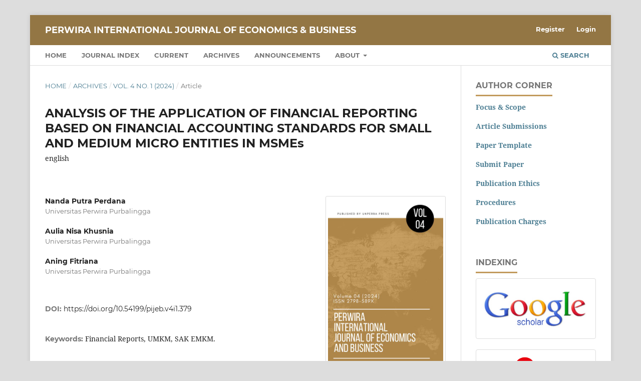

--- FILE ---
content_type: text/html; charset=utf-8
request_url: https://ejournal.unperba.ac.id/index.php/pijeb/article/view/379
body_size: 5481
content:
<!DOCTYPE html>
<html lang="en-US" xml:lang="en-US">
<head>
	<meta charset="utf-8">
	<meta name="viewport" content="width=device-width, initial-scale=1.0">
	<title>
		ANALYSIS OF THE APPLICATION OF FINANCIAL REPORTING BASED ON FINANCIAL ACCOUNTING STANDARDS FOR SMALL AND MEDIUM MICRO ENTITIES IN MSMEs: english
							| Perwira International Journal of Economics & Business
			</title>

	
<meta name="generator" content="Open Journal Systems 3.3.9.9">
<link rel="schema.DC" href="https://purl.org/dc/elements/1.1/" />
<meta name="DC.Creator.PersonalName" content="Nanda Putra Perdana"/>
<meta name="DC.Creator.PersonalName" content="Aulia Nisa Khusnia"/>
<meta name="DC.Creator.PersonalName" content="Aning Fitriana"/>
<meta name="DC.Date.created" scheme="ISO8601" content="2024-07-10"/>
<meta name="DC.Date.dateSubmitted" scheme="ISO8601" content="2024-06-26"/>
<meta name="DC.Date.issued" scheme="ISO8601" content="2024-07-10"/>
<meta name="DC.Date.modified" scheme="ISO8601" content="2024-07-14"/>
<meta name="DC.Description" xml:lang="en" content="The various cultures that exist in Indonesia can be processed and turned into commodities with market value so that they become the basis for the growth of micro, small and medium businesses. However, it needs to be emphasized that MSME players still lack awareness and must be provided with education regarding the relevance of financial openness in their businesses. So far, the MSME registration procedure is still quite simple. In fact, some of them have not documented or prepared financial reports in accordance with the Financial Accounting Standards for Micro, Small and Medium Entities (SAK EMKM) which have just been established. This research aims to describe whether the financial reports of the Irin Jaya Cakalang Fish Processing UMKM in Bojong Village are in accordance with SAK EMKM or not. Data collection was carried out by means of interviews, observation and documentation. This research uses a qualitative method with a descriptive approach. Based on the research results, it shows that the records at the Irin Jaya Cakalang Fish Processing UMKM are not in accordance with SAK EMKM. Irin Jaya Cakalang Fish Processing UMKM has not prepared a financial position report, profit and loss report and notes to financial reports in accordance with SAK EMKM. Apart from that, Irin Jaya Cakalang Fish Processing MSMEs face obstacles in implementing SAK EMKM, namely the lack of knowledge of MSME owners about financial reports in accordance with SAK EMKM, the owners do not have accounting staff who understand preparing financial reports according to SAK EMKM, and MSME owners consider it unimportant to prepare financial reports. the most important thing is to get a lot of profit."/>
<meta name="DC.Format" scheme="IMT" content="application/pdf"/>
<meta name="DC.Identifier" content="379"/>
<meta name="DC.Identifier.pageNumber" content="8-17"/>
<meta name="DC.Identifier.DOI" content="10.54199/pijeb.v4i1.379"/>
<meta name="DC.Identifier.URI" content="https://ejournal.unperba.ac.id/index.php/pijeb/article/view/379"/>
<meta name="DC.Language" scheme="ISO639-1" content="en"/>
<meta name="DC.Rights" content="Copyright (c) 2024 Perwira International Journal of Economics &amp; Business"/>
<meta name="DC.Rights" content=""/>
<meta name="DC.Source" content="Perwira International Journal of Economics &amp; Business"/>
<meta name="DC.Source.ISSN" content="2798-589X"/>
<meta name="DC.Source.Issue" content="1"/>
<meta name="DC.Source.Volume" content="4"/>
<meta name="DC.Source.URI" content="https://ejournal.unperba.ac.id/index.php/pijeb"/>
<meta name="DC.Subject" xml:lang="en" content="Financial Reports, UMKM, SAK EMKM."/>
<meta name="DC.Title" content="ANALYSIS OF THE APPLICATION OF FINANCIAL REPORTING BASED ON FINANCIAL ACCOUNTING STANDARDS FOR SMALL AND MEDIUM MICRO ENTITIES IN MSMEs: english"/>
<meta name="DC.Type" content="Text.Serial.Journal"/>
<meta name="DC.Type.articleType" content="Article"/>
<meta name="gs_meta_revision" content="1.1"/>
<meta name="citation_journal_title" content="Perwira International Journal of Economics &amp; Business"/>
<meta name="citation_journal_abbrev" content="PIJEB"/>
<meta name="citation_issn" content="2798-589X"/> 
<meta name="citation_author" content="Nanda Putra Perdana"/>
<meta name="citation_author_institution" content="Universitas Perwira Purbalingga"/>
<meta name="citation_author" content="Aulia Nisa Khusnia"/>
<meta name="citation_author_institution" content="Universitas Perwira Purbalingga"/>
<meta name="citation_author" content="Aning Fitriana"/>
<meta name="citation_author_institution" content="Universitas Perwira Purbalingga"/>
<meta name="citation_title" content="ANALYSIS OF THE APPLICATION OF FINANCIAL REPORTING BASED ON FINANCIAL ACCOUNTING STANDARDS FOR SMALL AND MEDIUM MICRO ENTITIES IN MSMEs: english"/>
<meta name="citation_language" content="en"/>
<meta name="citation_date" content="2024/07/10"/>
<meta name="citation_volume" content="4"/>
<meta name="citation_issue" content="1"/>
<meta name="citation_firstpage" content="8"/>
<meta name="citation_lastpage" content="17"/>
<meta name="citation_doi" content="10.54199/pijeb.v4i1.379"/>
<meta name="citation_abstract_html_url" content="https://ejournal.unperba.ac.id/index.php/pijeb/article/view/379"/>
<meta name="citation_keywords" xml:lang="en" content="Financial Reports, UMKM, SAK EMKM."/>
<meta name="citation_pdf_url" content="https://ejournal.unperba.ac.id/index.php/pijeb/article/download/379/254"/>
	<link rel="stylesheet" href="https://ejournal.unperba.ac.id/index.php/pijeb/$$$call$$$/page/page/css?name=stylesheet" type="text/css" /><link rel="stylesheet" href="https://ejournal.unperba.ac.id/lib/pkp/styles/fontawesome/fontawesome.css?v=3.3.9.9" type="text/css" /><link rel="stylesheet" href="https://ejournal.unperba.ac.id/public/site/styleSheet.css?v=3.3.9.9" type="text/css" />
</head>
<body class="pkp_page_article pkp_op_view" dir="ltr">

	<div class="pkp_structure_page">

				<header class="pkp_structure_head" id="headerNavigationContainer" role="banner">
						
 <nav class="cmp_skip_to_content" aria-label="Jump to content links">
	<a href="#pkp_content_main">Skip to main content</a>
	<a href="#siteNav">Skip to main navigation menu</a>
		<a href="#pkp_content_footer">Skip to site footer</a>
</nav>

			<div class="pkp_head_wrapper">

				<div class="pkp_site_name_wrapper">
					<button class="pkp_site_nav_toggle">
						<span>Open Menu</span>
					</button>
										<div class="pkp_site_name">
																<a href="						https://ejournal.unperba.ac.id/index.php/pijeb/index
					" class="is_text">Perwira International Journal of Economics &amp; Business</a>
										</div>
				</div>

				
				<nav class="pkp_site_nav_menu" aria-label="Site Navigation">
					<a id="siteNav"></a>
					<div class="pkp_navigation_primary_row">
						<div class="pkp_navigation_primary_wrapper">
																				<ul id="navigationPrimary" class="pkp_navigation_primary pkp_nav_list">
								<li class="">
				<a href="https://ejournal.unperba.ac.id/index.php/pijeb">
					Home
				</a>
							</li>
								<li class="">
				<a href="https://ejournal.unperba.ac.id">
					Journal Index
				</a>
							</li>
								<li class="">
				<a href="https://ejournal.unperba.ac.id/index.php/pijeb/issue/current">
					Current
				</a>
							</li>
								<li class="">
				<a href="https://ejournal.unperba.ac.id/index.php/pijeb/issue/archive">
					Archives
				</a>
							</li>
								<li class="">
				<a href="https://ejournal.unperba.ac.id/index.php/pijeb/announcement">
					Announcements
				</a>
							</li>
								<li class="">
				<a href="https://ejournal.unperba.ac.id/index.php/pijeb/about">
					About
				</a>
									<ul>
																					<li class="">
									<a href="https://ejournal.unperba.ac.id/index.php/pijeb/about">
										About the Journal
									</a>
								</li>
																												<li class="">
									<a href="https://ejournal.unperba.ac.id/index.php/pijeb/about/submissions">
										Submissions
									</a>
								</li>
																												<li class="">
									<a href="https://ejournal.unperba.ac.id/index.php/pijeb/about/editorialTeam">
										Editorial Team
									</a>
								</li>
																												<li class="">
									<a href="https://ejournal.unperba.ac.id/index.php/pijeb/reviewer">
										Reviewer
									</a>
								</li>
																												<li class="">
									<a href="https://ejournal.unperba.ac.id/index.php/pijeb/about/privacy">
										Privacy Statement
									</a>
								</li>
																															</ul>
							</li>
			</ul>

				

																						<div class="pkp_navigation_search_wrapper">
									<a href="https://ejournal.unperba.ac.id/index.php/pijeb/search" class="pkp_search pkp_search_desktop">
										<span class="fa fa-search" aria-hidden="true"></span>
										Search
									</a>
								</div>
													</div>
					</div>
					<div class="pkp_navigation_user_wrapper" id="navigationUserWrapper">
							<ul id="navigationUser" class="pkp_navigation_user pkp_nav_list">
								<li class="profile">
				<a href="https://ejournal.unperba.ac.id/index.php/pijeb/user/register">
					Register
				</a>
							</li>
								<li class="profile">
				<a href="https://ejournal.unperba.ac.id/index.php/pijeb/login">
					Login
				</a>
							</li>
										</ul>

					</div>
				</nav>
			</div><!-- .pkp_head_wrapper -->
		</header><!-- .pkp_structure_head -->

						<div class="pkp_structure_content has_sidebar">
			<div class="pkp_structure_main" role="main">
				<a id="pkp_content_main"></a>

<div class="page page_article">
			<nav class="cmp_breadcrumbs" role="navigation" aria-label="You are here:">
	<ol>
		<li>
			<a href="https://ejournal.unperba.ac.id/index.php/pijeb/index">
				Home
			</a>
			<span class="separator">/</span>
		</li>
		<li>
			<a href="https://ejournal.unperba.ac.id/index.php/pijeb/issue/archive">
				Archives
			</a>
			<span class="separator">/</span>
		</li>
					<li>
				<a href="https://ejournal.unperba.ac.id/index.php/pijeb/issue/view/37">
					Vol. 4 No. 1 (2024)
				</a>
				<span class="separator">/</span>
			</li>
				<li class="current" aria-current="page">
			<span aria-current="page">
									Article
							</span>
		</li>
	</ol>
</nav>
	
		  	 <article class="obj_article_details">

		
	<h1 class="page_title">
		ANALYSIS OF THE APPLICATION OF FINANCIAL REPORTING BASED ON FINANCIAL ACCOUNTING STANDARDS FOR SMALL AND MEDIUM MICRO ENTITIES IN MSMEs
	</h1>

			<h2 class="subtitle">
			english
		</h2>
	
	<div class="row">
		<div class="main_entry">

							<section class="item authors">
					<h2 class="pkp_screen_reader">Authors</h2>
					<ul class="authors">
											<li>
							<span class="name">
								Nanda Putra Perdana
							</span>
															<span class="affiliation">
									Universitas Perwira Purbalingga
																	</span>
																				</li>
											<li>
							<span class="name">
								Aulia Nisa Khusnia
							</span>
															<span class="affiliation">
									Universitas Perwira Purbalingga
																	</span>
																				</li>
											<li>
							<span class="name">
								Aning Fitriana
							</span>
															<span class="affiliation">
									Universitas Perwira Purbalingga
																	</span>
																				</li>
										</ul>
				</section>
			
																												<section class="item doi">
						<h2 class="label">
														DOI:
						</h2>
						<span class="value">
							<a href="https://doi.org/10.54199/pijeb.v4i1.379">
								https://doi.org/10.54199/pijeb.v4i1.379
							</a>
						</span>
					</section>
							
									<section class="item keywords">
				<h2 class="label">
										Keywords:
				</h2>
				<span class="value">
											Financial Reports, UMKM, SAK EMKM.									</span>
			</section>
			
										<section class="item abstract">
					<h2 class="label">Abstract</h2>
					<p><em>The various cultures that exist in Indonesia can be processed and turned into commodities with market value so that they become the basis for the growth of micro, small and medium businesses. However, it needs to be emphasized that MSME players still lack awareness and must be provided with education regarding the relevance of financial openness in their businesses. So far, the MSME registration procedure is still quite simple. In fact, some of them have not documented or prepared financial reports in accordance with the Financial Accounting Standards for Micro, Small and Medium Entities (SAK EMKM) which have just been established. This research aims to describe whether the financial reports of the Irin Jaya Cakalang Fish Processing UMKM in Bojong Village are in accordance with SAK EMKM or not. Data collection was carried out by means of interviews, observation and documentation. This research uses a qualitative method with a descriptive approach. Based on the research results, it shows that the records at the Irin Jaya Cakalang Fish Processing UMKM are not in accordance with SAK EMKM. Irin Jaya Cakalang Fish Processing UMKM has not prepared a financial position report, profit and loss report and notes to financial reports in accordance with SAK EMKM. Apart from that, Irin Jaya Cakalang Fish Processing MSMEs face obstacles in implementing SAK EMKM, namely the lack of knowledge of MSME owners about financial reports in accordance with SAK EMKM, the owners do not have accounting staff who understand preparing financial reports according to SAK EMKM, and MSME owners consider it unimportant to prepare financial reports. the most important thing is to get a lot of profit.</em></p>
				</section>
			
			

																																	
						
		</div><!-- .main_entry -->

		<div class="entry_details">

										<div class="item cover_image">
					<div class="sub_item">
													<a href="https://ejournal.unperba.ac.id/index.php/pijeb/issue/view/37">
								<img src="https://ejournal.unperba.ac.id/public/journals/6/cover_issue_37_en_US.jpg" alt="">
							</a>
											</div>
				</div>
			
										<div class="item galleys">
					<h2 class="pkp_screen_reader">
						Downloads
					</h2>
					<ul class="value galleys_links">
													<li>
								
	
							

<a class="obj_galley_link pdf" href="https://ejournal.unperba.ac.id/index.php/pijeb/article/view/379/254">

		
	PDF

	</a>
							</li>
											</ul>
				</div>
						
						<div class="item published">
				<section class="sub_item">
					<h2 class="label">
						Published
					</h2>
					<div class="value">
																			<span>2024-07-10</span>
																	</div>
				</section>
							</div>
			
										<div class="item citation">
					<section class="sub_item citation_display">
						<h2 class="label">
							How to Cite
						</h2>
						<div class="value">
							<div id="citationOutput" role="region" aria-live="polite">
								<div class="csl-bib-body">
  <div class="csl-entry">Perdana, N. P., Khusnia, A. N., &#38; Fitriana, A. (2024). ANALYSIS OF THE APPLICATION OF FINANCIAL REPORTING BASED ON FINANCIAL ACCOUNTING STANDARDS FOR SMALL AND MEDIUM MICRO ENTITIES IN MSMEs: english. <i>Perwira International Journal of Economics &amp; Business</i>, <i>4</i>(1), 8–17. https://doi.org/10.54199/pijeb.v4i1.379</div>
</div>
							</div>
							<div class="citation_formats">
								<button class="cmp_button citation_formats_button" aria-controls="cslCitationFormats" aria-expanded="false" data-csl-dropdown="true">
									More Citation Formats
								</button>
								<div id="cslCitationFormats" class="citation_formats_list" aria-hidden="true">
									<ul class="citation_formats_styles">
																					<li>
												<a
													aria-controls="citationOutput"
													href="https://ejournal.unperba.ac.id/index.php/pijeb/citationstylelanguage/get/acm-sig-proceedings?submissionId=379&amp;publicationId=382"
													data-load-citation
													data-json-href="https://ejournal.unperba.ac.id/index.php/pijeb/citationstylelanguage/get/acm-sig-proceedings?submissionId=379&amp;publicationId=382&amp;return=json"
												>
													ACM
												</a>
											</li>
																					<li>
												<a
													aria-controls="citationOutput"
													href="https://ejournal.unperba.ac.id/index.php/pijeb/citationstylelanguage/get/acs-nano?submissionId=379&amp;publicationId=382"
													data-load-citation
													data-json-href="https://ejournal.unperba.ac.id/index.php/pijeb/citationstylelanguage/get/acs-nano?submissionId=379&amp;publicationId=382&amp;return=json"
												>
													ACS
												</a>
											</li>
																					<li>
												<a
													aria-controls="citationOutput"
													href="https://ejournal.unperba.ac.id/index.php/pijeb/citationstylelanguage/get/apa?submissionId=379&amp;publicationId=382"
													data-load-citation
													data-json-href="https://ejournal.unperba.ac.id/index.php/pijeb/citationstylelanguage/get/apa?submissionId=379&amp;publicationId=382&amp;return=json"
												>
													APA
												</a>
											</li>
																					<li>
												<a
													aria-controls="citationOutput"
													href="https://ejournal.unperba.ac.id/index.php/pijeb/citationstylelanguage/get/associacao-brasileira-de-normas-tecnicas?submissionId=379&amp;publicationId=382"
													data-load-citation
													data-json-href="https://ejournal.unperba.ac.id/index.php/pijeb/citationstylelanguage/get/associacao-brasileira-de-normas-tecnicas?submissionId=379&amp;publicationId=382&amp;return=json"
												>
													ABNT
												</a>
											</li>
																					<li>
												<a
													aria-controls="citationOutput"
													href="https://ejournal.unperba.ac.id/index.php/pijeb/citationstylelanguage/get/chicago-author-date?submissionId=379&amp;publicationId=382"
													data-load-citation
													data-json-href="https://ejournal.unperba.ac.id/index.php/pijeb/citationstylelanguage/get/chicago-author-date?submissionId=379&amp;publicationId=382&amp;return=json"
												>
													Chicago
												</a>
											</li>
																					<li>
												<a
													aria-controls="citationOutput"
													href="https://ejournal.unperba.ac.id/index.php/pijeb/citationstylelanguage/get/harvard-cite-them-right?submissionId=379&amp;publicationId=382"
													data-load-citation
													data-json-href="https://ejournal.unperba.ac.id/index.php/pijeb/citationstylelanguage/get/harvard-cite-them-right?submissionId=379&amp;publicationId=382&amp;return=json"
												>
													Harvard
												</a>
											</li>
																					<li>
												<a
													aria-controls="citationOutput"
													href="https://ejournal.unperba.ac.id/index.php/pijeb/citationstylelanguage/get/ieee?submissionId=379&amp;publicationId=382"
													data-load-citation
													data-json-href="https://ejournal.unperba.ac.id/index.php/pijeb/citationstylelanguage/get/ieee?submissionId=379&amp;publicationId=382&amp;return=json"
												>
													IEEE
												</a>
											</li>
																					<li>
												<a
													aria-controls="citationOutput"
													href="https://ejournal.unperba.ac.id/index.php/pijeb/citationstylelanguage/get/modern-language-association?submissionId=379&amp;publicationId=382"
													data-load-citation
													data-json-href="https://ejournal.unperba.ac.id/index.php/pijeb/citationstylelanguage/get/modern-language-association?submissionId=379&amp;publicationId=382&amp;return=json"
												>
													MLA
												</a>
											</li>
																					<li>
												<a
													aria-controls="citationOutput"
													href="https://ejournal.unperba.ac.id/index.php/pijeb/citationstylelanguage/get/turabian-fullnote-bibliography?submissionId=379&amp;publicationId=382"
													data-load-citation
													data-json-href="https://ejournal.unperba.ac.id/index.php/pijeb/citationstylelanguage/get/turabian-fullnote-bibliography?submissionId=379&amp;publicationId=382&amp;return=json"
												>
													Turabian
												</a>
											</li>
																					<li>
												<a
													aria-controls="citationOutput"
													href="https://ejournal.unperba.ac.id/index.php/pijeb/citationstylelanguage/get/vancouver?submissionId=379&amp;publicationId=382"
													data-load-citation
													data-json-href="https://ejournal.unperba.ac.id/index.php/pijeb/citationstylelanguage/get/vancouver?submissionId=379&amp;publicationId=382&amp;return=json"
												>
													Vancouver
												</a>
											</li>
																			</ul>
																			<div class="label">
											Download Citation
										</div>
										<ul class="citation_formats_styles">
																							<li>
													<a href="https://ejournal.unperba.ac.id/index.php/pijeb/citationstylelanguage/download/ris?submissionId=379&amp;publicationId=382">
														<span class="fa fa-download"></span>
														Endnote/Zotero/Mendeley (RIS)
													</a>
												</li>
																							<li>
													<a href="https://ejournal.unperba.ac.id/index.php/pijeb/citationstylelanguage/download/bibtex?submissionId=379&amp;publicationId=382">
														<span class="fa fa-download"></span>
														BibTeX
													</a>
												</li>
																					</ul>
																	</div>
							</div>
						</div>
					</section>
				</div>
			
										<div class="item issue">

											<section class="sub_item">
							<h2 class="label">
								Issue
							</h2>
							<div class="value">
								<a class="title" href="https://ejournal.unperba.ac.id/index.php/pijeb/issue/view/37">
									Vol. 4 No. 1 (2024)
								</a>
							</div>
						</section>
					
											<section class="sub_item">
							<h2 class="label">
								Section
							</h2>
							<div class="value">
								Article
							</div>
						</section>
					
									</div>
			
															
						
			

		</div><!-- .entry_details -->
	</div><!-- .row -->

</article>

	

</div><!-- .page -->

	</div><!-- pkp_structure_main -->

									<div class="pkp_structure_sidebar left" role="complementary" aria-label="Sidebar">
				<div class="pkp_block block_custom" id="customblock-author-corner">
	<h2 class="title">Author Corner</h2>
	<div class="content">
		<p><a href="https://ejournal.unperba.ac.id/index.php/pijeb/focusandscope"><strong>Focus &amp; Scope</strong></a></p>
<p><a href="https://ejournal.unperba.ac.id/index.php/pijeb/about/submissions"><strong>Article Submissions</strong></a></p>
<p><a href="https://ejournal.unperba.ac.id/index.php/pijeb/PaperTemplate"><strong>Paper Template</strong></a></p>
<p><a href="https://ejournal.unperba.ac.id/index.php/pijeb/submission/wizard"><strong>Submit Paper</strong></a></p>
<p><a href="https://ejournal.unperba.ac.id/index.php/pijeb/PublicationEthics"><strong>Publication Ethics</strong></a></p>
<p><a href="https://ejournal.unperba.ac.id/index.php/pijeb/Procedure"><strong>Procedures</strong></a></p>
<p><a href="https://ejournal.unperba.ac.id/index.php/pijeb/PublicationChargers"><strong>Publication Charges</strong></a></p>
	</div>
</div>
<div class="pkp_block block_custom" id="customblock-indexing">
	<h2 class="title">INDEXING</h2>
	<div class="content">
		<p><a href="https://scholar.google.com/citations?hl=en&amp;user=LIyGcMcAAAAJ&amp;view_op=list_works&amp;sortby=pubdate"><img src="https://ejournal.unperba.ac.id/public/site/images/adminejournal/google-scholar-logo-cd03e5ccdf306282336bbf9d423bd65a.jpg" alt=""></a></p>
<p><a href="https://portal.issn.org/resource/ISSN/2798-589X"><img src="https://ejournal.unperba.ac.id/public/site/images/adminejournal/download-f1adc65e2bfbd789d58ed84e63b4e4ef.png" alt="" width="347" height="145"></a></p>
<p><a href="https://openalex.org/sources/S4220651638"><img src="https://ejournal.unperba.ac.id/public/site/images/adminejournal/download-1-a8654021ad40ae3982d65efe6942bb4b.png" alt="" width="389" height="129"></a></p>
<p><a href="https://relawanjurnal.id/"><img src="https://ejournal.unperba.ac.id/public/site/images/adminejournal/screenshot-2024-05-24-081628-1dac37d5a68832e45dcfbe913311110b.png" alt="" width="305" height="107"></a></p>
<p><a href="https://www.scilit.net/sources/122396"><img src="https://ejournal.unperba.ac.id/public/site/images/adminejournal/download-2-cbe5f4e237eb9f5c58febf1761db9a5b.png" alt="" width="379" height="133"></a></p>
<p><a href="https://search.crossref.org/?q=+2798-589X&amp;from_ui=yes"><img src="https://ejournal.unperba.ac.id/public/site/images/adminejournal/download-3.png" alt="" width="345" height="146"></a></p>
	</div>
</div>
<div class="pkp_block block_custom" id="customblock-tools">
	<h2 class="title">Tools</h2>
	<div class="content">
		<p><a href="https://www.turnitin.com/"><img src="https://ejournal.unperba.ac.id/public/site/images/adminejournal/turnitin-logo.jpg" alt="" width="640" height="232"></a></p>
<p><a href="https://www.mendeley.com/?interaction_required=true"><img src="https://ejournal.unperba.ac.id/public/site/images/adminejournal/cara-menggunakan-mendeley-bagi-pemula.jpg" alt=""></a></p>
<p><a href="https://www.zotero.org/"><img src="https://ejournal.unperba.ac.id/public/site/images/adminejournal/images.jpg" alt="" width="342" height="130"></a></p>
<p><a href="https://www.grammarly.com/"><img src="https://ejournal.unperba.ac.id/public/site/images/adminejournal/grammarly-case-study-featured-img-removebg-preview.png" alt="" width="912" height="273"></a></p>
	</div>
</div>
<div class="pkp_block block_information">
	<h2 class="title">Information</h2>
	<div class="content">
		<ul>
							<li>
					<a href="https://ejournal.unperba.ac.id/index.php/pijeb/information/readers">
						For Readers
					</a>
				</li>
										<li>
					<a href="https://ejournal.unperba.ac.id/index.php/pijeb/information/authors">
						For Authors
					</a>
				</li>
										<li>
					<a href="https://ejournal.unperba.ac.id/index.php/pijeb/information/librarians">
						For Librarians
					</a>
				</li>
					</ul>
	</div>
</div>

			</div><!-- pkp_sidebar.left -->
			</div><!-- pkp_structure_content -->

<div class="pkp_structure_footer_wrapper" role="contentinfo">
	<a id="pkp_content_footer"></a>

	<div class="pkp_structure_footer">

					<div class="pkp_footer_content">
				<p><a href="https://www.unperba.ac.id">www.unperba.ac.id</a></p>
<p>Platform &amp; Workflow by <a href="https://pkp.sfu.ca/ojs/" target="_blank" rel="noopener">OJS/PKP</a></p>

			</div>
		
		<div class="pkp_brand_footer" role="complementary">
			<a href="https://ejournal.unperba.ac.id/index.php/pijeb/about/aboutThisPublishingSystem">
				<img alt="More information about the publishing system, Platform and Workflow by OJS/PKP." src="https://ejournal.unperba.ac.id/templates/images/ojs_brand.png">
			</a>
		</div>
	</div>
</div><!-- pkp_structure_footer_wrapper -->

</div><!-- pkp_structure_page -->

<script src="https://ejournal.unperba.ac.id/lib/pkp/lib/vendor/components/jquery/jquery.min.js?v=3.3.9.9" type="text/javascript"></script><script src="https://ejournal.unperba.ac.id/lib/pkp/lib/vendor/components/jqueryui/jquery-ui.min.js?v=3.3.9.9" type="text/javascript"></script><script src="https://ejournal.unperba.ac.id/plugins/themes/default/js/lib/popper/popper.js?v=3.3.9.9" type="text/javascript"></script><script src="https://ejournal.unperba.ac.id/plugins/themes/default/js/lib/bootstrap/util.js?v=3.3.9.9" type="text/javascript"></script><script src="https://ejournal.unperba.ac.id/plugins/themes/default/js/lib/bootstrap/dropdown.js?v=3.3.9.9" type="text/javascript"></script><script src="https://ejournal.unperba.ac.id/plugins/themes/default/js/main.js?v=3.3.9.9" type="text/javascript"></script><script src="https://ejournal.unperba.ac.id/plugins/generic/citationStyleLanguage/js/articleCitation.js?v=3.3.9.9" type="text/javascript"></script>


<script defer src="https://static.cloudflareinsights.com/beacon.min.js/vcd15cbe7772f49c399c6a5babf22c1241717689176015" integrity="sha512-ZpsOmlRQV6y907TI0dKBHq9Md29nnaEIPlkf84rnaERnq6zvWvPUqr2ft8M1aS28oN72PdrCzSjY4U6VaAw1EQ==" data-cf-beacon='{"version":"2024.11.0","token":"da8f251b08364e32a2017627918218ca","r":1,"server_timing":{"name":{"cfCacheStatus":true,"cfEdge":true,"cfExtPri":true,"cfL4":true,"cfOrigin":true,"cfSpeedBrain":true},"location_startswith":null}}' crossorigin="anonymous"></script>
</body>
</html>


--- FILE ---
content_type: text/css
request_url: https://ejournal.unperba.ac.id/public/site/styleSheet.css?v=3.3.9.9
body_size: -164
content:
html,
body {
 background:#ddd
}
.pkp_brand_footer {
 display:none
}
div.pkp_structure_footer_wrapper {
 background-color:#26272b;
 border-bottom:0;
 font-size:15px;
 line-height:20px;
 color:#737373
}
div.pkp_structure_footer_wrapper a {
 color:#fff;
 border-bottom:0;
 text-decoration:none
}
.cpkp_footer_content a {
 text-decoration:none;
 color:#fff
}
table {
 font-family:arial,sans-serif;
 border-collapse:collapse;
 width:100%
}
td,
th {
 border:1px solid #ddd;
 text-align:left;
 padding:8px
}
tr:nth-child(odd) {
 background-color:#ddd
}
div.date {
 display:none
}
img{
  border: 1px solid #ddd;
  border-radius: 4px;
  padding: 4px;  
}
img:hover {
  box-shadow: 0 0 2px 1px rgba(0, 140, 186, 0.5);
}